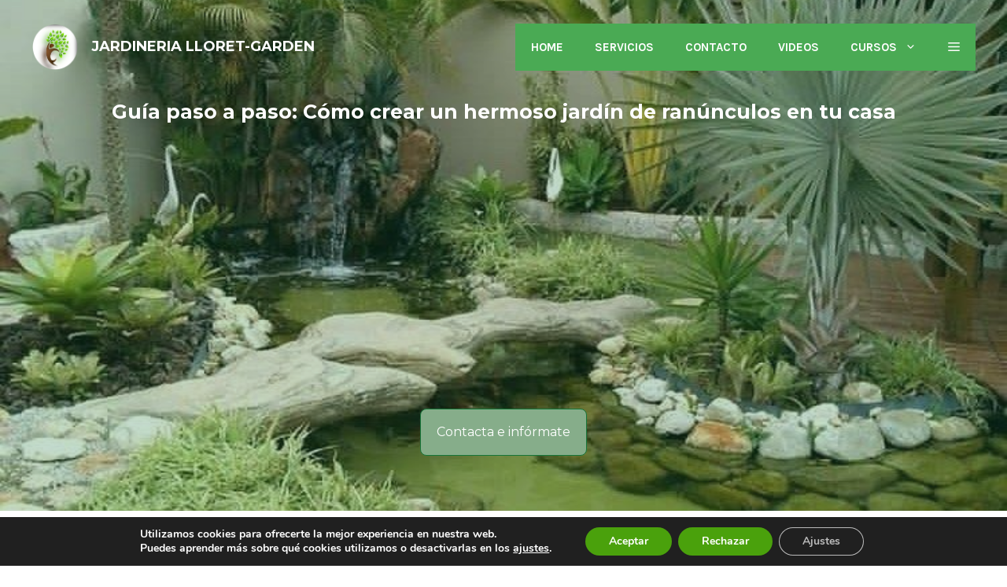

--- FILE ---
content_type: text/html; charset=utf-8
request_url: https://www.google.com/recaptcha/api2/aframe
body_size: 265
content:
<!DOCTYPE HTML><html><head><meta http-equiv="content-type" content="text/html; charset=UTF-8"></head><body><script nonce="lnKE0jce_b8kO5cUEs52_w">/** Anti-fraud and anti-abuse applications only. See google.com/recaptcha */ try{var clients={'sodar':'https://pagead2.googlesyndication.com/pagead/sodar?'};window.addEventListener("message",function(a){try{if(a.source===window.parent){var b=JSON.parse(a.data);var c=clients[b['id']];if(c){var d=document.createElement('img');d.src=c+b['params']+'&rc='+(localStorage.getItem("rc::a")?sessionStorage.getItem("rc::b"):"");window.document.body.appendChild(d);sessionStorage.setItem("rc::e",parseInt(sessionStorage.getItem("rc::e")||0)+1);localStorage.setItem("rc::h",'1768661376713');}}}catch(b){}});window.parent.postMessage("_grecaptcha_ready", "*");}catch(b){}</script></body></html>